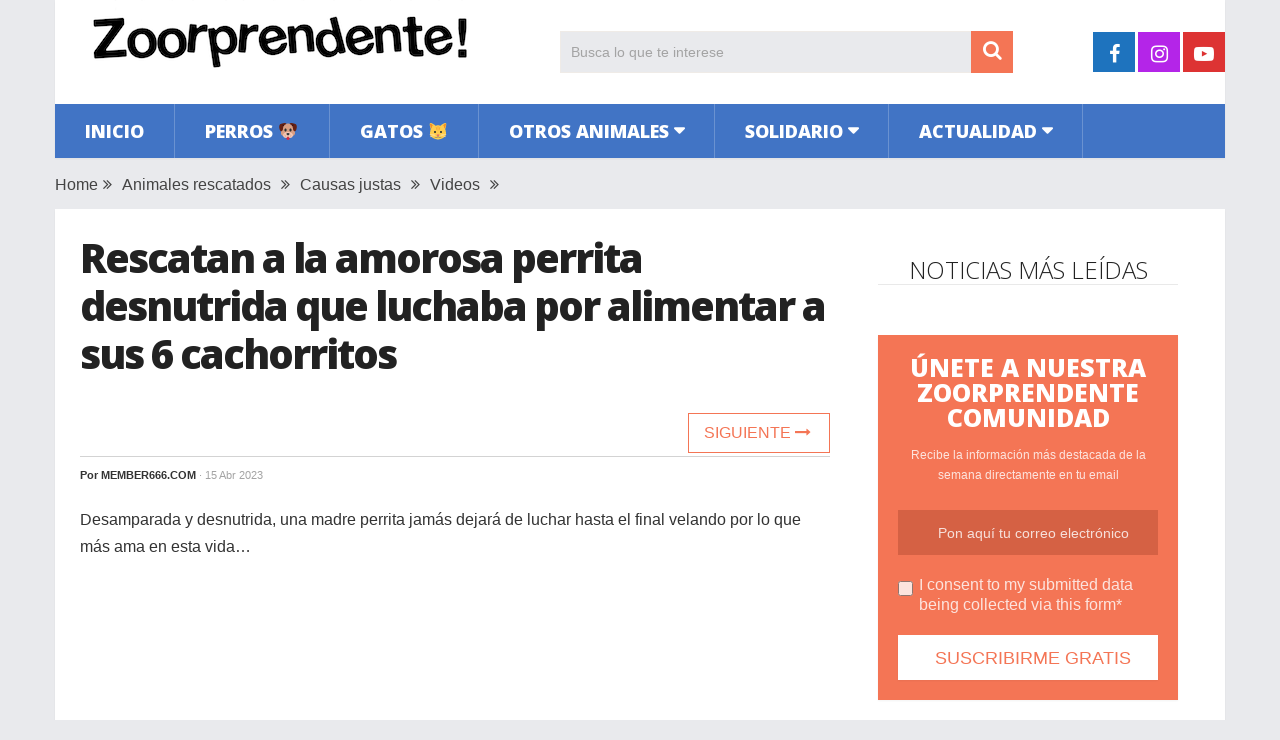

--- FILE ---
content_type: text/html; charset=UTF-8
request_url: https://www.zoorprendente.com/desnutrida-y-desamparada-suplica-ayuda-mientras-intenta-alimentar-a-sus-6-cachorritos-9/
body_size: 14441
content:
<!DOCTYPE html>
<html class="no-js" lang="es" xmlns:og="http://opengraphprotocol.org/schema/" xmlns:fb="http://www.facebook.com/2008/fbml" prefix="og: https://ogp.me/ns#">
<head>
	<meta charset="UTF-8">
	<!-- Always force latest IE rendering engine (even in intranet) & Chrome Frame -->
	<!--[if IE ]>
	<meta http-equiv="X-UA-Compatible" content="IE=edge,chrome=1">
	<![endif]-->
	<link rel="profile" href="https://gmpg.org/xfn/11" />
	
                    <link rel="icon" href="https://www.zoorprendente.com/wp-content/uploads/2016/01/Zoo-fav32.png" type="image/x-icon" />
        
                    <!-- IE10 Tile.-->
            <meta name="msapplication-TileColor" content="#FFFFFF">
            <meta name="msapplication-TileImage" content="https://www.zoorprendente.com/wp-content/uploads/2017/01/Zoo-logo-144.png">
        
                    <!--iOS/android/handheld specific -->
            <link rel="apple-touch-icon-precomposed" href="https://www.zoorprendente.com/wp-content/uploads/2017/01/Zoo-logo-152.png" />
        
                    <meta name="viewport" content="width=device-width, initial-scale=1">
            <meta name="apple-mobile-web-app-capable" content="yes">
            <meta name="apple-mobile-web-app-status-bar-style" content="black">
        
                                    <link rel="prefetch" href="https://www.zoorprendente.com">
                <link rel="prerender" href="https://www.zoorprendente.com">
                    	<link rel="pingback" href="https://www.zoorprendente.com/xmlrpc.php" />
	<script type="text/javascript">document.documentElement.className = document.documentElement.className.replace( /\bno-js\b/,'js' );</script>
<!-- Optimización para motores de búsqueda de Rank Math - https://s.rankmath.com/home -->
<title>Rescatan a la amorosa perrita desnutrida que luchaba por alimentar a sus 6 cachorritos | Zoorprendente</title>
<meta name="description" content="Hope se encontraba en un estado muy desafortunado. Su peso no equivalía ni siquiera a la mitad de lo que debería pesar un animal de su tamaño, raza y edad."/>
<meta name="robots" content="follow, index, max-snippet:-1, max-video-preview:-1, max-image-preview:large"/>
<link rel="canonical" href="https://www.zoorprendente.com/desnutrida-y-desamparada-suplica-ayuda-mientras-intenta-alimentar-a-sus-6-cachorritos-9/" />
<meta property="og:locale" content="es_ES" />
<meta property="og:type" content="article" />
<meta property="og:title" content="Rescatan a la amorosa perrita desnutrida que luchaba por alimentar a sus 6 cachorritos | Zoorprendente" />
<meta property="og:description" content="Hope se encontraba en un estado muy desafortunado. Su peso no equivalía ni siquiera a la mitad de lo que debería pesar un animal de su tamaño, raza y edad." />
<meta property="og:url" content="https://www.zoorprendente.com/desnutrida-y-desamparada-suplica-ayuda-mientras-intenta-alimentar-a-sus-6-cachorritos-9/" />
<meta property="og:site_name" content="Zoorprendente" />
<meta property="article:publisher" content="https://www.facebook.com/zoorprendente" />
<meta property="article:author" content="https://member666.com/" />
<meta property="article:tag" content="activismo" />
<meta property="article:tag" content="increíble" />
<meta property="article:section" content="Animales rescatados" />
<meta property="og:updated_time" content="2023-04-16T00:13:28+02:00" />
<meta property="og:image" content="https://www.zoorprendente.com/wp-content/uploads/2021/03/hope-y-sus-hijos.jpg" />
<meta property="og:image:secure_url" content="https://www.zoorprendente.com/wp-content/uploads/2021/03/hope-y-sus-hijos.jpg" />
<meta property="og:image:width" content="1000" />
<meta property="og:image:height" content="520" />
<meta property="og:image:alt" content="desnutrida" />
<meta property="og:image:type" content="image/jpeg" />
<meta name="twitter:card" content="summary_large_image" />
<meta name="twitter:title" content="Rescatan a la amorosa perrita desnutrida que luchaba por alimentar a sus 6 cachorritos | Zoorprendente" />
<meta name="twitter:description" content="Hope se encontraba en un estado muy desafortunado. Su peso no equivalía ni siquiera a la mitad de lo que debería pesar un animal de su tamaño, raza y edad." />
<meta name="twitter:image" content="https://www.zoorprendente.com/wp-content/uploads/2021/03/hope-y-sus-hijos.jpg" />
<script type="application/ld+json" class="rank-math-schema">{"@context":"https://schema.org","@graph":[{"@type":"Organization","@id":"https://www.zoorprendente.com/#organization","name":"Zoorprendente","url":"https://www.zoorprendente.com","email":"hola@zoorprendente.com","logo":{"@type":"ImageObject","@id":"https://www.zoorprendente.com/#logo","url":"https://www.zoorprendente.com/wp-content/uploads/2021/08/zoo-logo-grande.png","caption":"Zoorprendente","inLanguage":"es","width":"400","height":"400"}},{"@type":"WebSite","@id":"https://www.zoorprendente.com/#website","url":"https://www.zoorprendente.com","name":"Zoorprendente","publisher":{"@id":"https://www.zoorprendente.com/#organization"},"inLanguage":"es"},{"@type":"ImageObject","@id":"https://www.zoorprendente.com/wp-content/uploads/2021/03/hope-y-sus-hijos.jpg","url":"https://www.zoorprendente.com/wp-content/uploads/2021/03/hope-y-sus-hijos.jpg","width":"1000","height":"520","inLanguage":"es"},{"@type":"Person","@id":"https://www.zoorprendente.com/author/nax/","name":"member666.com","url":"https://www.zoorprendente.com/author/nax/","image":{"@type":"ImageObject","@id":"https://secure.gravatar.com/avatar/078505ada8c1382d592499ff02f0abd3?s=96&amp;d=mm&amp;r=g","url":"https://secure.gravatar.com/avatar/078505ada8c1382d592499ff02f0abd3?s=96&amp;d=mm&amp;r=g","caption":"member666.com","inLanguage":"es"},"sameAs":["https://member666.com/","https://member666.com/","https://twitter.com/https://member666.com/"],"worksFor":{"@id":"https://www.zoorprendente.com/#organization"}},{"@type":"WebPage","@id":"https://www.zoorprendente.com/desnutrida-y-desamparada-suplica-ayuda-mientras-intenta-alimentar-a-sus-6-cachorritos-9/#webpage","url":"https://www.zoorprendente.com/desnutrida-y-desamparada-suplica-ayuda-mientras-intenta-alimentar-a-sus-6-cachorritos-9/","name":"Rescatan a la amorosa perrita desnutrida que luchaba por alimentar a sus 6 cachorritos | Zoorprendente","datePublished":"2023-04-15T00:46:04+02:00","dateModified":"2023-04-16T00:13:28+02:00","author":{"@id":"https://www.zoorprendente.com/author/nax/"},"isPartOf":{"@id":"https://www.zoorprendente.com/#website"},"primaryImageOfPage":{"@id":"https://www.zoorprendente.com/wp-content/uploads/2021/03/hope-y-sus-hijos.jpg"},"inLanguage":"es"},{"@type":"BlogPosting","headline":"Rescatan a la amorosa perrita desnutrida que luchaba por alimentar a sus 6 cachorritos | Zoorprendente","keywords":"desnutrida,Hope","datePublished":"2023-04-15T00:46:04+02:00","dateModified":"2023-04-16T00:13:28+02:00","author":{"@id":"https://www.zoorprendente.com/author/nax/"},"publisher":{"@id":"https://www.zoorprendente.com/#organization"},"description":"Hope se encontraba en un estado muy desafortunado. Su peso no equival\u00eda ni siquiera a la mitad de lo que deber\u00eda pesar un animal de su tama\u00f1o, raza y edad.","name":"Rescatan a la amorosa perrita desnutrida que luchaba por alimentar a sus 6 cachorritos | Zoorprendente","@id":"https://www.zoorprendente.com/desnutrida-y-desamparada-suplica-ayuda-mientras-intenta-alimentar-a-sus-6-cachorritos-9/#richSnippet","isPartOf":{"@id":"https://www.zoorprendente.com/desnutrida-y-desamparada-suplica-ayuda-mientras-intenta-alimentar-a-sus-6-cachorritos-9/#webpage"},"image":{"@id":"https://www.zoorprendente.com/wp-content/uploads/2021/03/hope-y-sus-hijos.jpg"},"inLanguage":"es","mainEntityOfPage":{"@id":"https://www.zoorprendente.com/desnutrida-y-desamparada-suplica-ayuda-mientras-intenta-alimentar-a-sus-6-cachorritos-9/#webpage"}}]}</script>
<!-- /Plugin Rank Math WordPress SEO -->

<link rel='dns-prefetch' href='//s.w.org' />
<link rel="alternate" type="application/rss+xml" title="Zoorprendente &raquo; Feed" href="https://www.zoorprendente.com/feed/" />
<meta property="og:url" content="https://www.zoorprendente.com/desnutrida-y-desamparada-suplica-ayuda-mientras-intenta-alimentar-a-sus-6-cachorritos-9/"/><meta property="og:type" content="article"/><meta property="og:locale" content="es_ES" /><meta property="og:description" content="Desamparada y desnutrida, una madre perrita jamás dejará de luchar hasta el final velando por lo que más ama en esta vida&#8230; Ver a un animalito sufrir, es una de las peores cosas que podemos vivir. Cuando escuchamos historias tristes que nos conmueven hasta el alma, se nos hace difícil sacarlas de la memoria. Por eso, nos hace felices cuando observamos que animales que han sufrido malos tratos, reciben a tiempo ayuda desinteresada de auténticos ángeles al azar que aparecen para cambiarlo todo. Esta es la historia de la admirable Hope y sus hijos, quienes fueron dejados a su suerte,"/><meta property="fb:app_id" content="112045089130273" /><meta property="article:publisher" content="https://www.facebook.com/zoorprendente" /><meta property="og:site_name" content="Zoorprendente"/><meta property="og:title" content="VIDEO: Rescatan a la amorosa perrita desnutrida que luchaba por alimentar a sus 6 cachorritos"/><meta property="og:image" content="https://www.zoorprendente.com/wp-content/uploads/2021/03/hope-y-sus-hijos.jpg"/>		<script type="text/javascript">
			window._wpemojiSettings = {"baseUrl":"https:\/\/s.w.org\/images\/core\/emoji\/13.0.1\/72x72\/","ext":".png","svgUrl":"https:\/\/s.w.org\/images\/core\/emoji\/13.0.1\/svg\/","svgExt":".svg","source":{"concatemoji":"https:\/\/www.zoorprendente.com\/wp-includes\/js\/wp-emoji-release.min.js"}};
			!function(e,a,t){var n,r,o,i=a.createElement("canvas"),p=i.getContext&&i.getContext("2d");function s(e,t){var a=String.fromCharCode;p.clearRect(0,0,i.width,i.height),p.fillText(a.apply(this,e),0,0);e=i.toDataURL();return p.clearRect(0,0,i.width,i.height),p.fillText(a.apply(this,t),0,0),e===i.toDataURL()}function c(e){var t=a.createElement("script");t.src=e,t.defer=t.type="text/javascript",a.getElementsByTagName("head")[0].appendChild(t)}for(o=Array("flag","emoji"),t.supports={everything:!0,everythingExceptFlag:!0},r=0;r<o.length;r++)t.supports[o[r]]=function(e){if(!p||!p.fillText)return!1;switch(p.textBaseline="top",p.font="600 32px Arial",e){case"flag":return s([127987,65039,8205,9895,65039],[127987,65039,8203,9895,65039])?!1:!s([55356,56826,55356,56819],[55356,56826,8203,55356,56819])&&!s([55356,57332,56128,56423,56128,56418,56128,56421,56128,56430,56128,56423,56128,56447],[55356,57332,8203,56128,56423,8203,56128,56418,8203,56128,56421,8203,56128,56430,8203,56128,56423,8203,56128,56447]);case"emoji":return!s([55357,56424,8205,55356,57212],[55357,56424,8203,55356,57212])}return!1}(o[r]),t.supports.everything=t.supports.everything&&t.supports[o[r]],"flag"!==o[r]&&(t.supports.everythingExceptFlag=t.supports.everythingExceptFlag&&t.supports[o[r]]);t.supports.everythingExceptFlag=t.supports.everythingExceptFlag&&!t.supports.flag,t.DOMReady=!1,t.readyCallback=function(){t.DOMReady=!0},t.supports.everything||(n=function(){t.readyCallback()},a.addEventListener?(a.addEventListener("DOMContentLoaded",n,!1),e.addEventListener("load",n,!1)):(e.attachEvent("onload",n),a.attachEvent("onreadystatechange",function(){"complete"===a.readyState&&t.readyCallback()})),(n=t.source||{}).concatemoji?c(n.concatemoji):n.wpemoji&&n.twemoji&&(c(n.twemoji),c(n.wpemoji)))}(window,document,window._wpemojiSettings);
		</script>
		<style type="text/css">
img.wp-smiley,
img.emoji {
	display: inline !important;
	border: none !important;
	box-shadow: none !important;
	height: 1em !important;
	width: 1em !important;
	margin: 0 .07em !important;
	vertical-align: -0.1em !important;
	background: none !important;
	padding: 0 !important;
}
</style>
	<link rel='stylesheet' id='wp-block-library-css'  href='https://www.zoorprendente.com/wp-includes/css/dist/block-library/style.min.css' type='text/css' media='all' />
<link rel='stylesheet' id='wp-block-library-theme-css'  href='https://www.zoorprendente.com/wp-includes/css/dist/block-library/theme.min.css' type='text/css' media='all' />
<link rel='stylesheet' id='parent-style-css'  href='https://www.zoorprendente.com/wp-content/themes/mts_sociallyviral/style.css' type='text/css' media='all' />
<link rel='stylesheet' id='parent-responsive-css'  href='https://www.zoorprendente.com/wp-content/themes/mts_sociallyviral/css/responsive.css' type='text/css' media='all' />
<link rel='stylesheet' id='sociallyviral-stylesheet-css'  href='https://www.zoorprendente.com/wp-content/themes/mts_sociallyviral-child/style.css' type='text/css' media='all' />
<style id='sociallyviral-stylesheet-inline-css' type='text/css'>

        body, .sidebar.c-4-12, #header #s {background-color:#e9eaed;background-image:url(https://www.zoorprendente.com/wp-content/themes/mts_sociallyviral/images/nobg.png);}

        #primary-navigation, .navigation ul ul, .pagination a, .pagination .dots, .latestPost-review-wrapper, .single_post .thecategory, .single-prev-next a:hover, .tagcloud a:hover, #commentform input#submit:hover, .contactform #submit:hover, .post-label, .latestPost .review-type-circle.review-total-only, .latestPost .review-type-circle.wp-review-show-total, .bypostauthor .fn:after, #primary-navigation .navigation.mobile-menu-wrapper, #wpmm-megamenu .review-total-only, .owl-controls .owl-dot.active span, .owl-controls .owl-dot:hover span, .owl-prev, .owl-next, .woocommerce a.button, .woocommerce-page a.button, .woocommerce button.button, .woocommerce-page button.button, .woocommerce input.button, .woocommerce-page input.button, .woocommerce #respond input#submit, .woocommerce-page #respond input#submit, .woocommerce #content input.button, .woocommerce-page #content input.button, .woocommerce nav.woocommerce-pagination ul li a, .woocommerce-page nav.woocommerce-pagination ul li a, .woocommerce #content nav.woocommerce-pagination ul li a, .woocommerce-page #content nav.woocommerce-pagination ul li a, .woocommerce .bypostauthor:after, #searchsubmit, .woocommerce nav.woocommerce-pagination ul li span.current, .woocommerce-page nav.woocommerce-pagination ul li span.current, .woocommerce #content nav.woocommerce-pagination ul li span.current, .woocommerce-page #content nav.woocommerce-pagination ul li span.current, .woocommerce nav.woocommerce-pagination ul li a:hover, .woocommerce-page nav.woocommerce-pagination ul li a:hover, .woocommerce #content nav.woocommerce-pagination ul li a:hover, .woocommerce-page #content nav.woocommerce-pagination ul li a:hover, .woocommerce nav.woocommerce-pagination ul li a:focus, .woocommerce-page nav.woocommerce-pagination ul li a:focus, .woocommerce #content nav.woocommerce-pagination ul li a:focus, .woocommerce-page #content nav.woocommerce-pagination ul li a:focus, .woocommerce a.button, .woocommerce-page a.button, .woocommerce button.button, .woocommerce-page button.button, .woocommerce input.button, .woocommerce-page input.button, .woocommerce #respond input#submit, .woocommerce-page #respond input#submit, .woocommerce #content input.button, .woocommerce-page #content input.button { background-color: #4174c5; color: #fff; }

        #searchform .fa-search, .currenttext, .pagination a:hover, .single .pagination a:hover .currenttext, .page-numbers.current, .pagination .nav-previous a:hover, .pagination .nav-next a:hover, .single-prev-next a, .tagcloud a, #commentform input#submit, .contact-form #mtscontact_submit, .woocommerce-product-search input[type='submit'], .woocommerce-account .woocommerce-MyAccount-navigation li.is-active { background-color: #f47555; }

        .thecontent a, .post .tags a, #commentform a, .author-posts a:hover, .fn a, a { color: #4174c5; }

        .latestPost .title:hover, .latestPost .title a:hover, .post-info a:hover, .single_post .post-info a:hover, .copyrights a:hover, .thecontent a:hover, .breadcrumb a:hover, .sidebar.c-4-12 a:hover, .post .tags a:hover, #commentform a:hover, .author-posts a, .reply a:hover, .ajax-search-results li a:hover, .ajax-search-meta .results-link { color: #f47555; }

        .wpmm-megamenu-showing.wpmm-light-scheme { background-color:#4174c5!important; }

        input#author:hover, input#email:hover, input#url:hover, #comment:hover, .contact-form input:hover, .contact-form textarea:hover, .woocommerce-product-search input[type='submit'] { border-color: #f47555; }

        
        
        
        
        
            .adaptable { width: 300px; height: 250px; }
    @media (min-width:321px) { .adaptable { width: 336px; height: 280px; } }
            
</style>
<link rel='stylesheet' id='responsive-css'  href='https://www.zoorprendente.com/wp-content/themes/mts_sociallyviral/css/responsive.css' type='text/css' media='all' />
<link rel='stylesheet' id='fontawesome-css'  href='https://www.zoorprendente.com/wp-content/themes/mts_sociallyviral/css/font-awesome.min.css' type='text/css' media='all' />
<link rel="https://api.w.org/" href="https://www.zoorprendente.com/wp-json/" /><link rel="alternate" type="application/json" href="https://www.zoorprendente.com/wp-json/wp/v2/posts/200307" /><link rel="EditURI" type="application/rsd+xml" title="RSD" href="https://www.zoorprendente.com/xmlrpc.php?rsd" />
<link rel="wlwmanifest" type="application/wlwmanifest+xml" href="https://www.zoorprendente.com/wp-includes/wlwmanifest.xml" /> 
<meta name="generator" content="WordPress 5.7.9" />
<link rel='shortlink' href='https://www.zoorprendente.com/?p=200307' />
<link rel="alternate" type="application/json+oembed" href="https://www.zoorprendente.com/wp-json/oembed/1.0/embed?url=https%3A%2F%2Fwww.zoorprendente.com%2Fdesnutrida-y-desamparada-suplica-ayuda-mientras-intenta-alimentar-a-sus-6-cachorritos-9%2F" />
<link rel="alternate" type="text/xml+oembed" href="https://www.zoorprendente.com/wp-json/oembed/1.0/embed?url=https%3A%2F%2Fwww.zoorprendente.com%2Fdesnutrida-y-desamparada-suplica-ayuda-mientras-intenta-alimentar-a-sus-6-cachorritos-9%2F&#038;format=xml" />
<meta property="fb:pages" content="1614819418764643" /><link href="//fonts.googleapis.com/css?family=Open+Sans:300|Open+Sans:800|Open+Sans:600&amp;subset=latin" rel="stylesheet" type="text/css">
<style type="text/css">
#logo a { font-family: 'Open Sans'; font-weight: 300; font-size: 44px; color: #33bcf2; }
.primary-navigation li, .primary-navigation li a { font-family: 'Open Sans'; font-weight: 800; font-size: 18px; color: #ffffff;text-transform: uppercase; }
.latestPost .title { font-family: 'Open Sans'; font-weight: 800; font-size: 22px; color: #222222;line-height: 30px; letter-spacing: -.05em; }
.single-title { font-family: 'Open Sans'; font-weight: 800; font-size: 40px; color: #222222;line-height: 48px; letter-spacing: -.05em; }
body { font-family: Verdana, Geneva, sans-serif; font-weight: normal; font-size: 16px; color: #333333; }
.widget .widget-title { font-family: 'Open Sans'; font-weight: 300; font-size: 24px; color: #222222;text-transform: uppercase; line-height: 28px; }
#sidebars { font-family: 'Open Sans'; font-weight: 600; font-size: 16px; color: #222222;letter-spacing: -.05em; }
.footer-widgets { font-family: 'Open Sans'; font-weight: 300; font-size: 14px; color: #707070; }
h1 { font-family: 'Open Sans'; font-weight: 800; font-size: 38px; color: #222222;letter-spacing: -.05em; }
h2 { font-family: 'Open Sans'; font-weight: 600; font-size: 34px; color: #222222; }
h3 { font-family: 'Open Sans'; font-weight: 300; font-size: 26px; color: #222222;width: 100%; padding-bottom: 10px; border-bottom: 1px solid #e9e9e9; margin-top: 20px; text-align: center; text-transform: uppercase; }
h4, .comments-fb-title { font-family: 'Open Sans'; font-weight: 300; font-size: 24px; color: #222222;text-transform: uppercase; }
h5 { font-family: 'Open Sans'; font-weight: 300; font-size: 24px; color: #555555; }
h6 { font-family: Verdana, Geneva, sans-serif; font-weight: normal; font-size: 13px; color: #444444; }
</style>
<script async src="https://pagead2.googlesyndication.com/pagead/js/adsbygoogle.js?client=ca-pub-9821689773990438"
     crossorigin="anonymous"></script>

<!-- Global site tag (gtag.js) - Google Analytics -->
<script async src="https://www.googletagmanager.com/gtag/js?id=G-913S5556X4"></script>
<script>
  window.dataLayer = window.dataLayer || [];
  function gtag(){dataLayer.push(arguments);}
  gtag('js', new Date());

  gtag('config', 'G-913S5556X4');
</script>


<script type="text/javascript">
  window._taboola = window._taboola || [];
  _taboola.push({article:'auto'});
  !function (e, f, u, i) {
    if (!document.getElementById(i)){
      e.async = 1;
      e.src = u;
      e.id = i;
      f.parentNode.insertBefore(e, f);
    }
  }(document.createElement('script'),
  document.getElementsByTagName('script')[0],
  '//cdn.taboola.com/libtrc/zoorprendente/loader.js',
  'tb_loader_script');
  if(window.performance && typeof window.performance.mark == 'function')
    {window.performance.mark('tbl_ic');}
</script><script type="application/ld+json">
{
    "@context": "http://schema.org",
    "@type": "BlogPosting",
    "mainEntityOfPage": {
        "@type": "WebPage",
        "@id": "https://www.zoorprendente.com/desnutrida-y-desamparada-suplica-ayuda-mientras-intenta-alimentar-a-sus-6-cachorritos-9/"
    },
    "headline": "Rescatan a la amorosa perrita desnutrida que luchaba por alimentar a sus 6 cachorritos",
    "image": {
        "@type": "ImageObject",
        "url": "https://www.zoorprendente.com/wp-content/uploads/2021/03/hope-y-sus-hijos.jpg",
        "width": 1000,
        "height": 520
    },
    "datePublished": "2023-04-15T00:46:04+0200",
    "dateModified": "2023-04-16T00:13:28+0200",
    "author": {
        "@type": "Person",
        "name": "member666.com"
    },
    "publisher": {
        "@type": "Organization",
        "name": "Zoorprendente",
        "logo": {
            "@type": "ImageObject",
            "url": "https://www.zoorprendente.com/wp-content/uploads/2021/07/zoorprendente-logo-400-s.png",
            "width": 400,
            "height": 80
        }
    },
    "description": "Desamparada y desnutrida, una madre perrita jamás dejará de luchar hasta el final velando por lo que más ama e"
}
</script>
<noscript><style>.lazyload[data-src]{display:none !important;}</style></noscript><style>.lazyload{background-image:none !important;}.lazyload:before{background-image:none !important;}</style></head>
<body id="blog" class="post-template-default single single-post postid-200307 single-format-standard wp-embed-responsive main">
<script>var ewww_webp_supported=false;</script>    
	<div class="main-container">
		<header id="site-header" role="banner" itemscope itemtype="http://schema.org/WPHeader">
			<div class="container">
				<div id="header">
					<div class="logo-wrap">
																												  <h2 id="logo" class="image-logo" itemprop="headline">
										<a href="https://www.zoorprendente.com"><img src="[data-uri]" alt="Zoorprendente" width="400" height="80" data-src="https://www.zoorprendente.com/wp-content/uploads/2021/07/zoorprendente-logo-400-s.png" loading="lazy" class="lazyload"><noscript><img src="https://www.zoorprendente.com/wp-content/uploads/2021/07/zoorprendente-logo-400-s.png" alt="Zoorprendente" width="400" height="80" data-eio="l"></noscript></a>
									</h2><!-- END #logo -->
																		</div>

											<div class="header-search"><form method="get" id="searchform" class="search-form" action="https://www.zoorprendente.com" _lpchecked="1">
	<fieldset>
		<input type="search" name="s" id="s" value="" placeholder="Busca lo que te interese"  />
		<button id="search-image" class="sbutton" type="submit" value="">
	    		<i class="fa fa-search"></i>
	    	</button>
	</fieldset>
</form>
</div>
					
											<div class="header-social">
					        					            					                <a href="https://www.facebook.com/zoorprendente" class="header-facebook" style="background: #1e73be" target="_blank"><span class="fa fa-facebook"></span></a>
					            					        					            					                <a href="https://www.instagram.com/zoorprendente" class="header-instagram" style="background: #b425e8" target="_blank"><span class="fa fa-instagram"></span></a>
					            					        					            					                <a href="https://www.youtube.com/channel/UCauVGVEvF5zbUWlBPipmvEw?sub_confirmation=1" class="header-youtube-play" style="background: #dd3333" target="_blank"><span class="fa fa-youtube-play"></span></a>
					            					        					    </div>
					
					

			        											<div id="primary-navigation" class="primary-navigation" role="navigation" itemscope itemtype="http://schema.org/SiteNavigationElement">
											<a href="#" id="pull" class="toggle-mobile-menu">Menu</a>
													<nav class="navigation clearfix mobile-menu-wrapper">
																	<ul id="menu-principal" class="menu clearfix"><li id="menu-item-141" class="menu-item menu-item-type-custom menu-item-object-custom menu-item-141"><a href="https://zoorprendente.com/">Inicio</a></li>
<li id="menu-item-27" class="menu-item menu-item-type-taxonomy menu-item-object-category menu-item-27"><a href="https://www.zoorprendente.com/categoria/perros/">Perros 🐶</a></li>
<li id="menu-item-20" class="menu-item menu-item-type-taxonomy menu-item-object-category menu-item-20"><a href="https://www.zoorprendente.com/categoria/gatos/">Gatos 🐱</a></li>
<li id="menu-item-21" class="menu-item menu-item-type-taxonomy menu-item-object-category menu-item-has-children menu-item-21"><a href="https://www.zoorprendente.com/categoria/otros-animales/">Otros animales</a>
<ul class="sub-menu">
	<li id="menu-item-26" class="menu-item menu-item-type-taxonomy menu-item-object-category menu-item-26"><a href="https://www.zoorprendente.com/categoria/otros-animales/roedores/">Roedores</a></li>
	<li id="menu-item-25" class="menu-item menu-item-type-taxonomy menu-item-object-category menu-item-25"><a href="https://www.zoorprendente.com/categoria/otros-animales/mamiferos/">Mamíferos</a></li>
	<li id="menu-item-24" class="menu-item menu-item-type-taxonomy menu-item-object-category menu-item-24"><a href="https://www.zoorprendente.com/categoria/otros-animales/insectos-reptiles/">Insectos y reptiles</a></li>
	<li id="menu-item-23" class="menu-item menu-item-type-taxonomy menu-item-object-category menu-item-23"><a href="https://www.zoorprendente.com/categoria/otros-animales/aves/">Aves</a></li>
	<li id="menu-item-22" class="menu-item menu-item-type-taxonomy menu-item-object-category menu-item-22"><a href="https://www.zoorprendente.com/categoria/otros-animales/acuaticos/">Acuáticos</a></li>
</ul>
</li>
<li id="menu-item-28" class="menu-item menu-item-type-taxonomy menu-item-object-category current-post-ancestor menu-item-has-children menu-item-28"><a href="https://www.zoorprendente.com/categoria/solidario/">Solidario</a>
<ul class="sub-menu">
	<li id="menu-item-29" class="menu-item menu-item-type-taxonomy menu-item-object-category current-post-ancestor current-menu-parent current-post-parent menu-item-29"><a href="https://www.zoorprendente.com/categoria/solidario/animales-rescatados/">Animales rescatados</a></li>
	<li id="menu-item-30" class="menu-item menu-item-type-taxonomy menu-item-object-category current-post-ancestor current-menu-parent current-post-parent menu-item-30"><a href="https://www.zoorprendente.com/categoria/solidario/causas/">Causas justas</a></li>
</ul>
</li>
<li id="menu-item-15" class="menu-item menu-item-type-taxonomy menu-item-object-category menu-item-has-children menu-item-15"><a href="https://www.zoorprendente.com/categoria/actualidad/">Actualidad</a>
<ul class="sub-menu">
	<li id="menu-item-19" class="menu-item menu-item-type-taxonomy menu-item-object-category menu-item-19"><a href="https://www.zoorprendente.com/categoria/actualidad/mundo/">Mundo</a></li>
	<li id="menu-item-18" class="menu-item menu-item-type-taxonomy menu-item-object-category menu-item-18"><a href="https://www.zoorprendente.com/categoria/actualidad/latam/">Latinoamérica</a></li>
	<li id="menu-item-17" class="menu-item menu-item-type-taxonomy menu-item-object-category menu-item-17"><a href="https://www.zoorprendente.com/categoria/actualidad/europa/">Europa</a></li>
	<li id="menu-item-16" class="menu-item menu-item-type-taxonomy menu-item-object-category menu-item-16"><a href="https://www.zoorprendente.com/categoria/actualidad/eeuu/">Estados Unidos</a></li>
</ul>
</li>
</ul>															</nav>
											</div>
					 

				</div><!-- #header-->
			</div><!--.container-->
		</header>
		
	<div class="breadcrumb" xmlns:v="http://rdf.data-vocabulary.org/#"><div typeof="v:Breadcrumb" class="root"><a rel="v:url" property="v:title" href="https://www.zoorprendente.com" rel="nofollow">Home</a></div><div><i class="fa fa-angle-double-right"></i></div><div typeof="v:Breadcrumb"><a href="https://www.zoorprendente.com/categoria/solidario/animales-rescatados/" rel="v:url" property="v:title">Animales rescatados</a></div><div><i class="fa fa-angle-double-right"></i></div><div typeof="v:Breadcrumb"><a href="https://www.zoorprendente.com/categoria/solidario/causas/" rel="v:url" property="v:title">Causas justas</a></div><div><i class="fa fa-angle-double-right"></i></div><div typeof="v:Breadcrumb"><a href="https://www.zoorprendente.com/categoria/videos/" rel="v:url" property="v:title">Videos</a></div><div><i class="fa fa-angle-double-right"></i></div></div>
<div id="page" class="single">
	<article class="article">
		<div id="content_box" >
							<div id="post-200307" class="g post post-200307 type-post status-publish format-standard has-post-thumbnail hentry category-animales-rescatados category-causas category-videos tag-activismo tag-increible has_thumb">
													<div class="single_post">
									<header>
																				<h1 class="title single-title entry-title">Rescatan a la amorosa perrita desnutrida que luchaba por alimentar a sus 6 cachorritos</h1>
										
										<!--Contadores compartir -->
										      <!-- 										      <aside class="mashsb-container">
										      <div class="mashsb-box">
										          <div class="mashsb-buttons">                     
										          <a class="mashicon-whatsapp" href="whatsapp://send?text=https://www.zoorprendente.com/desnutrida-y-desamparada-suplica-ayuda-mientras-intenta-alimentar-a-sus-6-cachorritos-9/" data-text="" data-href="" target="_top" onclick="ga('send','event','Botones Compartir','Click','Whatsapp');window.parent.null;">
										          <span class="icon"></span>
										          <span class="text">WhatsApp</span>
										          </a>
										          </div>
										      </div>
										      </aside> -->
										  <!-- Fin Contadores --> 
										  <div class="single-prev-next">
										  											  	<a href="https://www.zoorprendente.com/cachorros-enfermos-con-sus-barriguitas-muy-hinchadas-son-encontrados-cuidandose-el-uno-al-otro-6/" rel="next">Siguiente <i class="fa fa-long-arrow-right"></i></a>										  </div>  
										  
															                        <div class="post-info">
					                            					                                <span class="theauthor">Por <span><a href="https://www.zoorprendente.com/author/nax/" title="Entradas de member666.com" rel="author">member666.com</a></span></span>
					                            					                            					                                <span class="thetime date updated"><span>· 15 Abr 2023</span></span>
					                            					                            <!-- <span id="boton-fb-arriba">
					                            <div class="fb-like" data-href="https://www.facebook.com/zoorprendente" data-layout="button_count" data-action="like" data-show-faces="false" data-share="false"></div></span> -->
					                            					                        </div>
			                   												</header><!--.headline_area-->
									<div class="post-single-content box mark-links entry-content">
										                                        <!-- Aqui iban los botones de siguiente articulo -->
										<div class="thecontent">
											<p>Desamparada y desnutrida, una madre perrita jamás dejará de luchar hasta el final velando por lo que más ama en esta vida&#8230;</p><script async src="https://pagead2.googlesyndication.com/pagead/js/adsbygoogle.js?client=ca-pub-9821689773990438"
     crossorigin="anonymous"></script>
<!-- Zoo Adaptable 1 -->
<ins class="adsbygoogle"
     style="display:block"
     data-ad-client="ca-pub-9821689773990438"
     data-ad-slot="4319300295"
     data-ad-format="auto"
     data-full-width-responsive="true"></ins>
<script>
     (adsbygoogle = window.adsbygoogle || []).push({});
</script>
<p>Ver a un <a href="https://www.zoorprendente.com/un-hombre-tira-en-el-campo-a-su-perrito-sin-vida-y-captan-a-su-vecino-despidiendolo-como-merece-2/?swcfpc=1" target="_blank" rel="noopener">animalito</a> sufrir, es una de las peores cosas que podemos vivir. <strong>Cuando escuchamos historias tristes que nos conmueven hasta el alma, se nos hace difícil sacarlas de la memoria.</strong></p>
<p>Por eso, nos hace felices cuando observamos que animales que han sufrido malos tratos, reciben a tiempo ayuda desinteresada de auténticos ángeles al azar que aparecen para cambiarlo todo.</p>
<p><img class="aligncenter wp-image-200311 size-medium lazyload" src="[data-uri]" alt="" width="500" height="568"   data-src="https://www.zoorprendente.com/wp-content/uploads/2021/03/hope-y-sus-hijos-2-500x568.jpg" loading="lazy" data-srcset="https://www.zoorprendente.com/wp-content/uploads/2021/03/hope-y-sus-hijos-2-500x568.jpg 500w, https://www.zoorprendente.com/wp-content/uploads/2021/03/hope-y-sus-hijos-2.jpg 561w" data-sizes="auto" /><noscript><img class="aligncenter wp-image-200311 size-medium" src="https://www.zoorprendente.com/wp-content/uploads/2021/03/hope-y-sus-hijos-2-500x568.jpg" alt="" width="500" height="568" srcset="https://www.zoorprendente.com/wp-content/uploads/2021/03/hope-y-sus-hijos-2-500x568.jpg 500w, https://www.zoorprendente.com/wp-content/uploads/2021/03/hope-y-sus-hijos-2.jpg 561w" sizes="(max-width: 500px) 100vw, 500px" data-eio="l" /></noscript></p>
<p>Esta es la historia de la admirable <strong>Hope y sus hijos</strong>, quienes <strong>fueron dejados a su suerte, mucho antes de que la perrita entrara en trabajo de parto</strong>.</p>
<p>Este hecho dejó muy en claro que la valiente madre debió pasar por un largo período de sufrimiento.</p><div class='code-block code-block-9' style='margin: 8px auto; text-align: center; display: block; clear: both;'>
<script async src="https://pagead2.googlesyndication.com/pagead/js/adsbygoogle.js?client=ca-pub-9821689773990438"
     crossorigin="anonymous"></script>
<!-- Zoo Adaptable 2 -->
<ins class="adsbygoogle"
     style="display:block"
     data-ad-client="ca-pub-9821689773990438"
     data-ad-slot="5704867293"
     data-ad-format="auto"
     data-full-width-responsive="true"></ins>
<script>
     (adsbygoogle = window.adsbygoogle || []).push({});
</script></div>

<p class="cabecera-img">Una madre hará de todo por salvaguardar a sus cachorritos indefensos</p>
<p><img class="aligncenter wp-image-200312 lazyload" src="[data-uri]" alt="" width="500" height="689" data-src="https://www.zoorprendente.com/wp-content/uploads/2021/03/hope-y-sus-hijos-3.jpg" loading="lazy" /><noscript><img class="aligncenter wp-image-200312" src="https://www.zoorprendente.com/wp-content/uploads/2021/03/hope-y-sus-hijos-3.jpg" alt="" width="500" height="689" data-eio="l" /></noscript></p>
<p>Y, fue cuando una activista en favor de los derechos de los animales se acercó al terreno donde yacía la peludita, que descubrió la terrible verdad.</p>
<p>La mujer aseguró que <strong>Hope se encontraba amamantando a seis pequeños cachorritos, abrazados a ella</strong>. Dijo que, como activista, nunca antes había sido testigo de algo que le partiera el alma de esa forma.</p>
<h2 class="cabecera-img">Totalmente desnutrida, la flamante madre no dejaba de amamantar a sus 6 criaturas</h2>
<p><img class="aligncenter wp-image-200314 lazyload" src="[data-uri]" alt="desnutrida" width="750" height="564"   data-src="https://www.zoorprendente.com/wp-content/uploads/2021/03/hope-y-sus-hijos-6-500x376.jpg" loading="lazy" data-srcset="https://www.zoorprendente.com/wp-content/uploads/2021/03/hope-y-sus-hijos-6-500x376.jpg 500w, https://www.zoorprendente.com/wp-content/uploads/2021/03/hope-y-sus-hijos-6.jpg 734w" data-sizes="auto" /><noscript><img class="aligncenter wp-image-200314" src="https://www.zoorprendente.com/wp-content/uploads/2021/03/hope-y-sus-hijos-6-500x376.jpg" alt="desnutrida" width="750" height="564" srcset="https://www.zoorprendente.com/wp-content/uploads/2021/03/hope-y-sus-hijos-6-500x376.jpg 500w, https://www.zoorprendente.com/wp-content/uploads/2021/03/hope-y-sus-hijos-6.jpg 734w" sizes="(max-width: 750px) 100vw, 750px" data-eio="l" /></noscript></p><div class='code-block code-block-10' style='margin: 8px auto; text-align: center; display: block; clear: both;'>
<script async src="https://pagead2.googlesyndication.com/pagead/js/adsbygoogle.js?client=ca-pub-9821689773990438"
     crossorigin="anonymous"></script>
<!-- Zoo Adaptable 3 -->
<ins class="adsbygoogle"
     style="display:block"
     data-ad-client="ca-pub-9821689773990438"
     data-ad-slot="2387588758"
     data-ad-format="auto"
     data-full-width-responsive="true"></ins>
<script>
     (adsbygoogle = window.adsbygoogle || []).push({});
</script></div>

<p>Sobre ese impactante hallazgo, la rescatista señaló:</p>
<blockquote><p>“Fui a alimentar a todos los perros hasta que me di cuenta de que Hope, una hembra que no tenía ni la mitad del tamaño de su raza, que apenas podía caminar,<strong> se acercó a mí con sus ojos brillantes</strong>”.</p></blockquote>
<p class="cabecera-img">Jamás podrá olvidar esa actitud de súplica de la madre para ella y sus cachorros</p>
<p><img class="aligncenter wp-image-200321 size-large lazyload" src="[data-uri]" alt="" width="750" height="510"   data-src="https://www.zoorprendente.com/wp-content/uploads/2021/03/hope-y-sus-hijos-5-750x510.jpg" loading="lazy" data-srcset="https://www.zoorprendente.com/wp-content/uploads/2021/03/hope-y-sus-hijos-5-750x510.jpg 750w, https://www.zoorprendente.com/wp-content/uploads/2021/03/hope-y-sus-hijos-5-500x340.jpg 500w, https://www.zoorprendente.com/wp-content/uploads/2021/03/hope-y-sus-hijos-5.jpg 808w" data-sizes="auto" /><noscript><img class="aligncenter wp-image-200321 size-large" src="https://www.zoorprendente.com/wp-content/uploads/2021/03/hope-y-sus-hijos-5-750x510.jpg" alt="" width="750" height="510" srcset="https://www.zoorprendente.com/wp-content/uploads/2021/03/hope-y-sus-hijos-5-750x510.jpg 750w, https://www.zoorprendente.com/wp-content/uploads/2021/03/hope-y-sus-hijos-5-500x340.jpg 500w, https://www.zoorprendente.com/wp-content/uploads/2021/03/hope-y-sus-hijos-5.jpg 808w" sizes="(max-width: 750px) 100vw, 750px" data-eio="l" /></noscript></p>
<p>Sin dudar ni un segundo,<strong> la tomó delicadamente en sus brazos</strong>. Fue cuando se percató de que <strong>no había 6 cachorros, sino 10</strong>, de los cuales <strong>4 no soportaron </strong>tanta hambre y sufrimiento, y finalmente <strong>perdieron la vida.</strong></p>
<p class="cabecera-img">La pobrecita cargaba además el dolor de haber perdido a 4 de sus crías a pesar de todo su esfuerzo y amor</p><div class='code-block code-block-11' style='margin: 8px auto; text-align: center; display: block; clear: both;'>
<script async src="https://pagead2.googlesyndication.com/pagead/js/adsbygoogle.js?client=ca-pub-9821689773990438"
     crossorigin="anonymous"></script>
<ins class="adsbygoogle"
     style="display:block; text-align:center;"
     data-ad-layout="in-article"
     data-ad-format="fluid"
     data-ad-client="ca-pub-9821689773990438"
     data-ad-slot="5895351243"></ins>
<script>
     (adsbygoogle = window.adsbygoogle || []).push({});
</script></div>

<p><img class="aligncenter wp-image-200313 size-large lazyload" src="[data-uri]" alt="" width="750" height="359"   data-src="https://www.zoorprendente.com/wp-content/uploads/2021/03/hope-y-sus-hijos-4-750x359.jpg" loading="lazy" data-srcset="https://www.zoorprendente.com/wp-content/uploads/2021/03/hope-y-sus-hijos-4-750x359.jpg 750w, https://www.zoorprendente.com/wp-content/uploads/2021/03/hope-y-sus-hijos-4-500x240.jpg 500w, https://www.zoorprendente.com/wp-content/uploads/2021/03/hope-y-sus-hijos-4.jpg 1200w" data-sizes="auto" /><noscript><img class="aligncenter wp-image-200313 size-large" src="https://www.zoorprendente.com/wp-content/uploads/2021/03/hope-y-sus-hijos-4-750x359.jpg" alt="" width="750" height="359" srcset="https://www.zoorprendente.com/wp-content/uploads/2021/03/hope-y-sus-hijos-4-750x359.jpg 750w, https://www.zoorprendente.com/wp-content/uploads/2021/03/hope-y-sus-hijos-4-500x240.jpg 500w, https://www.zoorprendente.com/wp-content/uploads/2021/03/hope-y-sus-hijos-4.jpg 1200w" sizes="(max-width: 750px) 100vw, 750px" data-eio="l" /></noscript></p>
<p><strong>Algunas de las pérdidas</strong> de estos inocentes perritos <strong>se produjeron por mordidas de serpientes; </strong>otras, por el <strong>clima tan inhóspito.</strong></p>
<p>Pero lo realmente lamentable fueron esos <strong>4 que sucumbieron injustamente, sin tener culpa de nada.</strong></p>
<div class="flex-video flex-video-youtube"><iframe loading="lazy" title="Pain of Teenager Dog Mom Suffering To Nurture Her Babies Heartbreaking Rescue" width="1060" height="596"  frameborder="0" allow="accelerometer; autoplay; clipboard-write; encrypted-media; gyroscope; picture-in-picture; web-share" allowfullscreen data-src="https://www.youtube.com/embed/c6VSz3ayGG4?feature=oembed" class="lazyload"></iframe></div>
<p><strong>Hope se encontraba en un <a href="https://www.youtube.com/watch?v=c6VSz3ayGG4" target="_blank" rel="noopener">estado muy desafortunado</a></strong>. Su peso no equivalía ni siquiera a la mitad de lo que debería pesar un animal de su tamaño, raza y edad.</p>
<p class="cabecera-img"><strong>Aun así, jamás dejó de alimentar a 10 cachorros, en un intento por mantenerlos con vida a todos.</strong></p>
<p><img class="aligncenter wp-image-200315 size-medium lazyload" src="[data-uri]" alt="" width="500" height="531"   data-src="https://www.zoorprendente.com/wp-content/uploads/2021/03/hope-y-sus-hijos-7-500x531.jpg" loading="lazy" data-srcset="https://www.zoorprendente.com/wp-content/uploads/2021/03/hope-y-sus-hijos-7-500x531.jpg 500w, https://www.zoorprendente.com/wp-content/uploads/2021/03/hope-y-sus-hijos-7.jpg 631w" data-sizes="auto" /><noscript><img class="aligncenter wp-image-200315 size-medium" src="https://www.zoorprendente.com/wp-content/uploads/2021/03/hope-y-sus-hijos-7-500x531.jpg" alt="" width="500" height="531" srcset="https://www.zoorprendente.com/wp-content/uploads/2021/03/hope-y-sus-hijos-7-500x531.jpg 500w, https://www.zoorprendente.com/wp-content/uploads/2021/03/hope-y-sus-hijos-7.jpg 631w" sizes="(max-width: 500px) 100vw, 500px" data-eio="l" /></noscript></p>
<p><strong>La mujer sabía que tenía que lograr a toda costa que los animalitos pudieran ser adoptados</strong> y recibieran los cuidados necesarios para progresar y recuperarse.</p>
<p class="cabecera-img">Entonces, comenzó a darlos a algunas familias que accedieron a responsabilizarse por sus vidas.</p>
<p><img class="aligncenter wp-image-200316 size-large lazyload" src="[data-uri]" alt="" width="750" height="527"   data-src="https://www.zoorprendente.com/wp-content/uploads/2021/03/hope-y-sus-hijos-8-750x527.jpg" loading="lazy" data-srcset="https://www.zoorprendente.com/wp-content/uploads/2021/03/hope-y-sus-hijos-8-750x527.jpg 750w, https://www.zoorprendente.com/wp-content/uploads/2021/03/hope-y-sus-hijos-8-500x351.jpg 500w, https://www.zoorprendente.com/wp-content/uploads/2021/03/hope-y-sus-hijos-8.jpg 773w" data-sizes="auto" /><noscript><img class="aligncenter wp-image-200316 size-large" src="https://www.zoorprendente.com/wp-content/uploads/2021/03/hope-y-sus-hijos-8-750x527.jpg" alt="" width="750" height="527" srcset="https://www.zoorprendente.com/wp-content/uploads/2021/03/hope-y-sus-hijos-8-750x527.jpg 750w, https://www.zoorprendente.com/wp-content/uploads/2021/03/hope-y-sus-hijos-8-500x351.jpg 500w, https://www.zoorprendente.com/wp-content/uploads/2021/03/hope-y-sus-hijos-8.jpg 773w" sizes="(max-width: 750px) 100vw, 750px" data-eio="l" /></noscript></p>
<p><strong>Teddy, como fue bautizado uno de los bebés, ahora vive como todo un rey.</strong> La activista asegura que nunca dejará de quererlo y de ser su madrina, y se siente muy agradecida por la colaboración prestada.</p>
<p><img class="aligncenter wp-image-200317 size-medium lazyload" src="[data-uri]" alt="" width="500" height="517"   data-src="https://www.zoorprendente.com/wp-content/uploads/2021/03/hope-y-sus-hijos-9-500x517.jpg" loading="lazy" data-srcset="https://www.zoorprendente.com/wp-content/uploads/2021/03/hope-y-sus-hijos-9-500x517.jpg 500w, https://www.zoorprendente.com/wp-content/uploads/2021/03/hope-y-sus-hijos-9.jpg 590w" data-sizes="auto" /><noscript><img class="aligncenter wp-image-200317 size-medium" src="https://www.zoorprendente.com/wp-content/uploads/2021/03/hope-y-sus-hijos-9-500x517.jpg" alt="" width="500" height="517" srcset="https://www.zoorprendente.com/wp-content/uploads/2021/03/hope-y-sus-hijos-9-500x517.jpg 500w, https://www.zoorprendente.com/wp-content/uploads/2021/03/hope-y-sus-hijos-9.jpg 590w" sizes="(max-width: 500px) 100vw, 500px" data-eio="l" /></noscript></p>
<p><strong>Caramelo y Tobby, se fueron también a sus nuevas casas,</strong> mientras, <strong>Lola, Coco y Max</strong> todavía esperaban por sus familias adoptivas.</p>
<p>Sin embargo, <strong>Max contrajo una infección gastrointestinal tan grave, que lo hizo cruzar el puente del arcoíris.</strong></p>
<p><img class="aligncenter size-medium wp-image-200318 lazyload" src="[data-uri]" alt="" width="500" height="581"   data-src="https://www.zoorprendente.com/wp-content/uploads/2021/03/hope-y-sus-hijos-10-500x581.jpg" loading="lazy" data-srcset="https://www.zoorprendente.com/wp-content/uploads/2021/03/hope-y-sus-hijos-10-500x581.jpg 500w, https://www.zoorprendente.com/wp-content/uploads/2021/03/hope-y-sus-hijos-10.jpg 608w" data-sizes="auto" /><noscript><img class="aligncenter size-medium wp-image-200318" src="https://www.zoorprendente.com/wp-content/uploads/2021/03/hope-y-sus-hijos-10-500x581.jpg" alt="" width="500" height="581" srcset="https://www.zoorprendente.com/wp-content/uploads/2021/03/hope-y-sus-hijos-10-500x581.jpg 500w, https://www.zoorprendente.com/wp-content/uploads/2021/03/hope-y-sus-hijos-10.jpg 608w" sizes="(max-width: 500px) 100vw, 500px" data-eio="l" /></noscript></p>
<blockquote><p>“Por suerte, <strong>Coco ya se encuentra en compañía de una nueva familia,</strong> quedaba aún Lola rezagada, pero los esfuerzos continuaron”, dijo la activista.</p></blockquote>
<p><strong>Para alegría de todos, Hope ya ha sido esterilizada y todos los bebés encontraron un hermoso hogar.</strong></p>
<p>Y aunque, tardaron en llegar por <strong>Lola, finalmente, se fue al extranjero, después de 7 meses de espera.</strong> Desde entonces, disfruta de su nueva vida con su hermano Alex.</p>
<p><img class="aligncenter wp-image-200319 size-large lazyload" src="[data-uri]" alt="" width="750" height="494"   data-src="https://www.zoorprendente.com/wp-content/uploads/2021/03/hope-y-sus-hijos-11-750x494.jpg" loading="lazy" data-srcset="https://www.zoorprendente.com/wp-content/uploads/2021/03/hope-y-sus-hijos-11-750x494.jpg 750w, https://www.zoorprendente.com/wp-content/uploads/2021/03/hope-y-sus-hijos-11-500x329.jpg 500w, https://www.zoorprendente.com/wp-content/uploads/2021/03/hope-y-sus-hijos-11.jpg 968w" data-sizes="auto" /><noscript><img class="aligncenter wp-image-200319 size-large" src="https://www.zoorprendente.com/wp-content/uploads/2021/03/hope-y-sus-hijos-11-750x494.jpg" alt="" width="750" height="494" srcset="https://www.zoorprendente.com/wp-content/uploads/2021/03/hope-y-sus-hijos-11-750x494.jpg 750w, https://www.zoorprendente.com/wp-content/uploads/2021/03/hope-y-sus-hijos-11-500x329.jpg 500w, https://www.zoorprendente.com/wp-content/uploads/2021/03/hope-y-sus-hijos-11.jpg 968w" sizes="(max-width: 750px) 100vw, 750px" data-eio="l" /></noscript></p>
<p class="compartir">A pesar de todas sus dificultades, Hope es una chica vivaz, llena de amor y amistad para dar. Nunca más tendrá que sentir el dolor de una maternidad en la calle. Que su historia nos sirva para aprender de ella a amar de verdad. ¡Hasta dónde puede llegar la abnegación de una madre callejera!</p>
<!-- AI CONTENT END 2 -->
										</div>
																				 
										    		<!-- Start Share Buttons -->
    		<div class="shareit header-social single-social  ">
                <ul class="rrssb-buttons clearfix">
                        <li class="facebook">
                            <a target="_blank" href="https://www.facebook.com/sharer/sharer.php?u=https://www.zoorprendente.com/desnutrida-y-desamparada-suplica-ayuda-mientras-intenta-alimentar-a-sus-6-cachorritos-9/" class="popup" onclick="ga('send','event','Botones Compartir','Click','FB debajo contenido');">
                                <span class="icon"><i class="fa fa-facebook"></i></span>
                                <span class="text">Compartir en Facebook</span>
                            </a>
                        </li>
                        <li class="twitter">
                            <a target="_blank" href="https://twitter.com/home?status=Rescatan a la amorosa perrita desnutrida que luchaba por alimentar a sus 6 cachorritos https://www.zoorprendente.com/desnutrida-y-desamparada-suplica-ayuda-mientras-intenta-alimentar-a-sus-6-cachorritos-9/ via @" class="popup" onclick="ga('send','event','Botones Compartir','Click','Twitter debajo contenido');">
                                <span class="icon"><i class="fa fa-twitter"></i></span>
                            </a>
                        </li>
                        <li class="whatsapp">
                            <a href="whatsapp://send?text=https://www.zoorprendente.com/desnutrida-y-desamparada-suplica-ayuda-mientras-intenta-alimentar-a-sus-6-cachorritos-9/" data-text="" data-href="" target="_top" onclick="ga('send','event','Botones Compartir','Click','Whatsapp');window.parent.null">
                                <span class="icon"><i class="fa fa-whatsapp"></i></span>
                            </a>
                        </li>
                </ul>
            </div>
    		<!-- end Share Buttons -->
    											<div class="single-prev-next">
																						<a href="https://www.zoorprendente.com/cachorros-enfermos-con-sus-barriguitas-muy-hinchadas-son-encontrados-cuidandose-el-uno-al-otro-6/" rel="next">Siguiente <i class="fa fa-long-arrow-right"></i></a>										</div>
									</div><!--.post-single-content-->
								</div><!--.single_post-->
								<!-- Boton me gusta Facebook de abajo -->
								<!-- <span id="boton-fb-abajo">¿Te gustó? <span id="flecha">&#10142;</span>
								<div class="fb-like" data-href="https://www.facebook.com/zoorprendente" data-layout="button_count" data-action="like" data-show-faces="false" data-share="false"></div></span> -->
																<div class="tags">
								<span class="tagtext">Más noticias sobre:</span><a href="https://www.zoorprendente.com/categoria/solidario/animales-rescatados/" rel="tag" itemprop="keywords">#Animales rescatados</a> <a href="https://www.zoorprendente.com/categoria/solidario/causas/" rel="tag" itemprop="keywords">#Causas justas</a> <a href="https://www.zoorprendente.com/categoria/videos/" rel="tag" itemprop="keywords">#Videos</a> <a href="https://www.zoorprendente.com/tag/activismo/" rel="tag" itemprop="keywords">#activismo</a> <a href="https://www.zoorprendente.com/tag/increible/" rel="tag" itemprop="keywords">#increíble</a>								</div>							
												</div><!--.g post-->

			<div class='code-block code-block-16' style='margin: 8px auto; text-align: center; display: block; clear: both;'>
<h3 class="widget-title">Te recomendamos</h3>
<div id="taboola-below-article-thumbnails"></div>
<script type="text/javascript">
  window._taboola = window._taboola || [];
  _taboola.push({
    mode: 'alternating-thumbnails-a',
    container: 'taboola-below-article-thumbnails',
    placement: 'below article thumbnails',
    target_type: 'mix'
  });
</script></div>
			
	</article>
	            
		<aside id="sidebar" class="sidebar c-4-12 mts-sidebar-sidebar" role="complementary" itemscope itemtype="http://schema.org/WPSideBar">
		<div id="mts_popular_posts_widget-2" class="widget widget_mts_popular_posts_widget vertical-small"><h3 class="widget-title">Noticias Más Leídas</h3><ul class="popular-posts"></ul>
</div>			<div id="wp_subscribe-2" class="widget wp_subscribe">	
		<div id="wp-subscribe" class="wp-subscribe-wrap wp-subscribe wp-subscribe-1" data-thanks_page="0" data-thanks_page_url="" data-thanks_page_new_window="0">

			<h4 class="title">Únete a nuestra Zoorprendente comunidad</h4>

			<p class="text">Recibe la información más destacada de la semana directamente en tu email</p>

							<form action="https://www.zoorprendente.com/desnutrida-y-desamparada-suplica-ayuda-mientras-intenta-alimentar-a-sus-6-cachorritos-9?name=desnutrida-y-desamparada-suplica-ayuda-mientras-intenta-alimentar-a-sus-6-cachorritos-9" method="post" class="wp-subscribe-form wp-subscribe-mailchimp" id="wp-subscribe-form-1">

					
					<input class="regular-text email-field" type="email" name="email" placeholder="Pon aquí tu correo electrónico" title="Pon aquí tu correo electrónico" required>

					<input type="hidden" name="form_type" value="widget">

					<input type="hidden" name="service" value="mailchimp">

					<input type="hidden" name="widget" value="wp_subscribe-2">
											<div class="wps-consent-wrapper">
							<label for="consent-field">
								<input class="consent-field" id="consent-field" type="checkbox" name="consent" required>
								I consent to my submitted data being collected via this form*							</label>
						</div>
										<input class="submit" type="submit" name="submit" value="SUSCRIBIRME GRATIS">

				</form>

			
			<div class="wp-subscribe-loader">
				<svg version="1.1" id="loader-1" xmlns="http://www.w3.org/2000/svg" xmlns:xlink="http://www.w3.org/1999/xlink" x="0" y="0" width="40px" height="40px" viewBox="0 0 50 50" style="enable-background:new 0 0 50 50;" xml:space="preserve">
					<path fill="#ffffff" d="M43.935,25.145c0-10.318-8.364-18.683-18.683-18.683c-10.318,0-18.683,8.365-18.683,18.683h4.068c0-8.071,6.543-14.615,14.615-14.615c8.072,0,14.615,6.543,14.615,14.615H43.935z">
						<animateTransform attributeType="xml" attributeName="transform" type="rotate" from="0 25 25" to="360 25 25" dur="0.6s" repeatCount="indefinite"/>
					</path>
				</svg>
			</div>

			<p class="thanks">Gracias por suscribirte, amigo ¡Eres Zoorprendente!</p>
			<p class="error">Algo falló. Por favor, inténtalo de nuevo.</p>
			<div class="clear"></div>

			<p class="footer-text"></p>

		</div>

			</div>	
	</aside><!-- #sidebar-->
</div><!--#page-->
</div><!--.main-container-->
<footer id="site-footer" role="contentinfo" itemscope itemtype="http://schema.org/WPFooter">
	<div class="container">
		             <div class="footer-widgets first-footer-widgets widgets-num-3">
                            <div class="f-widget f-widget-1">
                    <div id="social-profile-icons-3" class="widget social-profile-icons"><h3 class="widget-title">¡Síguenos en las redes!</h3><div class="social-profile-icons"><ul class=""><li class="social-facebook"><a title="Facebook" href="https://www.facebook.com/zoorprendente" target="_blank"><i class="fa fa-facebook"></i></a></li><li class="social-instagram"><a title="Instagram" href="https://www.instagram.com/zoorprendente/" target="_blank"><i class="fa fa-instagram"></i></a></li><li class="social-twitter"><a title="Twitter" href="https://twitter.com/zoorprendente" target="_blank"><i class="fa fa-twitter"></i></a></li></ul></div></div>                </div>
                                <div class="f-widget f-widget-2">
                                    </div>
                                <div class="f-widget last f-widget-3">
                                    </div>
                            </div><!--.first-footer-widgets-->
                <div class="copyrights">
			<!--start copyrights-->
<div class="row" id="copyright-note">
<div class="copyright"><a href=" https://www.zoorprendente.com/" title=" Los animales son nuestra pasión">Zoorprendente</a> Copyright &copy; 2023. VIRALOA GROUP S.L.</div>
<a href="#blog" class="toplink"><i class=" fa fa-angle-up"></i></a>
<div class="top">
    <div id="footer-navigation" role="navigation" itemscope itemtype="http://schema.org/SiteNavigationElement">
        <nav id="navigation" class="clearfix">
            <ul id="menu-menu-footer" class="menu clearfix"><li id="menu-item-101" class="menu-item menu-item-type-post_type menu-item-object-page menu-item-101"><a href="https://www.zoorprendente.com/condiciones-uso/">Condiciones de Uso</a></li>
<li id="menu-item-100" class="menu-item menu-item-type-post_type menu-item-object-page menu-item-100"><a href="https://www.zoorprendente.com/quienes-somos/">Quiénes Somos</a></li>
<li id="menu-item-87048" class="menu-item menu-item-type-post_type menu-item-object-page menu-item-privacy-policy menu-item-87048"><a href="https://www.zoorprendente.com/politica-de-privacidad/">Política de privacidad</a></li>
</ul>        </nav>
    </div>
</div>
</div>
<!--end copyrights-->
		</div> 
	</div><!--.container-->
</footer><!-- #site-footer-->
        <!--start footer code-->
        <!-- Global site tag (gtag.js) - Google Analytics -->
<script async src="https://www.googletagmanager.com/gtag/js?id=UA-63977929-1"></script>
<script>
  window.dataLayer = window.dataLayer || [];
  function gtag(){dataLayer.push(arguments);}
  gtag('js', new Date());

  gtag('config', 'UA-63977929-1');
</script>


<script type="text/javascript">
  window._taboola = window._taboola || [];
  _taboola.push({flush: true});
</script>    <!--end footer code-->
    <link rel='stylesheet' id='wp-subscribe-css'  href='https://www.zoorprendente.com/wp-content/plugins/wp-subscribe/assets/css/wp-subscribe-form.css' type='text/css' media='all' />
<script type='text/javascript' id='eio-lazy-load-js-before'>
var eio_lazy_vars = {"exactdn_domain":"","skip_autoscale":0,"threshold":0};
</script>
<script type='text/javascript' src='https://www.zoorprendente.com/wp-content/plugins/ewww-image-optimizer/includes/lazysizes.min.js' id='eio-lazy-load-js'></script>
<script type='text/javascript' src='https://www.zoorprendente.com/wp-includes/js/jquery/jquery.min.js' id='jquery-core-js'></script>
<script type='text/javascript' src='https://www.zoorprendente.com/wp-includes/js/jquery/jquery-migrate.min.js' id='jquery-migrate-js'></script>
<script type='text/javascript' id='customscript-js-extra'>
/* <![CDATA[ */
var mts_customscript = {"responsive":"1","nav_menu":"primary"};
/* ]]> */
</script>
<script type='text/javascript' async="async" src='https://www.zoorprendente.com/wp-content/themes/mts_sociallyviral/js/customscript.js' id='customscript-js'></script>
<script type='text/javascript' src='https://www.zoorprendente.com/wp-includes/js/wp-embed.min.js' id='wp-embed-js'></script>
<script type='text/javascript' id='wp-subscribe-js-extra'>
/* <![CDATA[ */
var wp_subscribe = {"ajaxurl":"https:\/\/www.zoorprendente.com\/wp-admin\/admin-ajax.php"};
/* ]]> */
</script>
<script type='text/javascript' src='https://www.zoorprendente.com/wp-content/plugins/wp-subscribe/assets/js/wp-subscribe-form.js' id='wp-subscribe-js'></script>

        <script defer src="https://static.cloudflareinsights.com/beacon.min.js/vcd15cbe7772f49c399c6a5babf22c1241717689176015" integrity="sha512-ZpsOmlRQV6y907TI0dKBHq9Md29nnaEIPlkf84rnaERnq6zvWvPUqr2ft8M1aS28oN72PdrCzSjY4U6VaAw1EQ==" data-cf-beacon='{"version":"2024.11.0","token":"8ba95f55c1aa46ce9c5ccf9041716c63","r":1,"server_timing":{"name":{"cfCacheStatus":true,"cfEdge":true,"cfExtPri":true,"cfL4":true,"cfOrigin":true,"cfSpeedBrain":true},"location_startswith":null}}' crossorigin="anonymous"></script>
</body>
</html>
<!-- Page retrieved from Super Page Cache for Cloudflare's fallback cache - page generated @ 2023-09-24 08:33:48 - fallback cache expiration @ never expires - cache key 192a576d22da2f05f0b3dc3b624f54de3ed02c56.html --><!-- ADVANCED CACHE -->

--- FILE ---
content_type: text/html; charset=utf-8
request_url: https://www.google.com/recaptcha/api2/aframe
body_size: 249
content:
<!DOCTYPE HTML><html><head><meta http-equiv="content-type" content="text/html; charset=UTF-8"></head><body><script nonce="Qi9RleIngRWDH-YCttOMwQ">/** Anti-fraud and anti-abuse applications only. See google.com/recaptcha */ try{var clients={'sodar':'https://pagead2.googlesyndication.com/pagead/sodar?'};window.addEventListener("message",function(a){try{if(a.source===window.parent){var b=JSON.parse(a.data);var c=clients[b['id']];if(c){var d=document.createElement('img');d.src=c+b['params']+'&rc='+(localStorage.getItem("rc::a")?sessionStorage.getItem("rc::b"):"");window.document.body.appendChild(d);sessionStorage.setItem("rc::e",parseInt(sessionStorage.getItem("rc::e")||0)+1);localStorage.setItem("rc::h",'1769103139815');}}}catch(b){}});window.parent.postMessage("_grecaptcha_ready", "*");}catch(b){}</script></body></html>